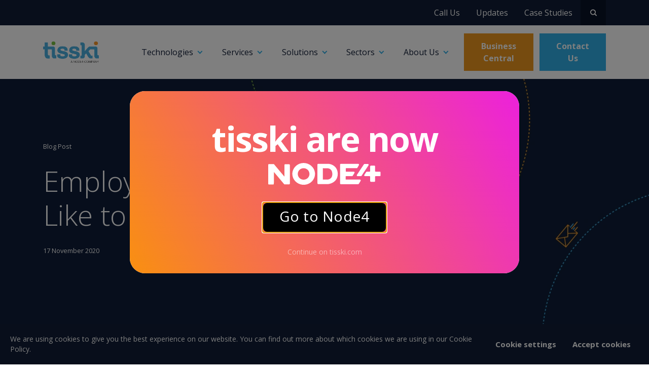

--- FILE ---
content_type: text/html; charset=UTF-8
request_url: https://tisski.com/updates/employee-qa-working-for-tisski/
body_size: 12949
content:
<!doctype html> <html lang="en"> <head> <!-- Google Tag Manager --> <script>(function(w,d,s,l,i){w[l]=w[l]||[];w[l].push({'gtm.start': new Date().getTime(),event:'gtm.js'});var f=d.getElementsByTagName(s)[0], j=d.createElement(s),dl=l!='dataLayer'?'&l='+l:'';j.async=true;j.src= 'https://www.googletagmanager.com/gtm.js?id='+i+dl;f.parentNode.insertBefore(j,f); })(window,document,'script','dataLayer','GTM-TF62N6Z');</script> <!-- End Google Tag Manager --> <meta charset="utf-8"> <meta name="viewport" content="width=device-width, initial-scale=1"> <base href="//tisski.com/"> <link rel="preconnect" href="//res.cloudinary.com" crossorigin> <link rel="preconnect" href="//www.google-analytics.com" crossorigin> <link rel="preconnect" href="//fonts.googleapis.com" crossorigin> <link rel="preconnect" href="//fonts.gstatic.com" crossorigin> <link rel="preconnect" href="//cdnjs.cloudflare.com" crossorigin> <link rel="preconnect" href="//secure.leadforensics.com" crossorigin> <link rel="preload" href="//fonts.googleapis.com/css2?family=Open+Sans:wght@300;400;700;900&display=swap" as="style"> <link rel="stylesheet" href="/assets/components/modxminify/cache/styles-1-1741098164.min.css" /> <link href="//fonts.googleapis.com/css2?family=Open+Sans:wght@300;400;700;900&display=swap" rel="stylesheet"> <title>What Is It Like to Work for Us? | Tisski</title> <meta name="description" content="Managing Consultant, Jess, has been with us for six years. She talks progression, remote work pre-pandemic and why she&rsquo;s so passionate about Tisski. Read more."> <link rel="canonical" href="https://tisski.com/updates/employee-qa-working-for-tisski/"> <!-- Facebook OpenGraph --> <meta property="og:type" content="article" /> <meta property="og:locale" content="en_gb" /> <meta property="og:url" content="https://tisski.com/updates/employee-qa-working-for-tisski/"/> <meta property="og:title" content="What Is It Like to Work for Us? | Tisski" /> <meta property="og:description" content="Managing Consultant, Jess, has been with us for six years. She talks progression, remote work pre-pandemic and why she&rsquo;s so passionate about Tisski. Read more." /> <meta property="og:image" content="https://res.cloudinary.com/tisski-ltd/image/upload/f_auto,q_98/cloudydesktop/tiskki/assets/uploads/images/placeholder/Post_Hero_Icons.jpg" /> <meta property="og:site_name" content="Tisski"/> <meta property="og:see_also" content="https://www.linkedin.com/company/tisski/" /> <meta property="og:see_also" content="https://twitter.com/tisskiltd" /> <meta property="og:see_also" content="https://www.youtube.com/channel/UC1eokorHqQjAaJHAOn9Zn2Q" /> <!-- Twitter Card --> <meta name="twitter:card" content="summary_large_image" /> <meta name="twitter:site" content="@tisskiltd" /> <meta name="twitter:creator" content="@tisskiltd" /> <meta name="twitter:title" content="What Is It Like to Work for Us? | Tisski" /> <meta name="twitter:description" content="Managing Consultant, Jess, has been with us for six years. She talks progression, remote work pre-pandemic and why she&rsquo;s so passionate about Tisski. Read more." /> <meta name="twitter:image" content="https://res.cloudinary.com/tisski-ltd/image/upload/f_auto,q_98/cloudydesktop/tiskki/assets/uploads/images/placeholder/Post_Hero_Icons.jpg" /> <!-- Identity --> <!-- Website --> <script type="application/ld+json"> { "@context": "http://schema.org", "@type": "WebSite", "name": "Tisski", "description": "Microsoft Dynamics CRM and ERP Experts ", "url": "https://tisski.com/", "image": "https://tisski.com/assets/template/img/elements/logo.png", "sameAs": ["https://www.linkedin.com/company/tisski/","https://twitter.com/tisskiltd","https://www.youtube.com/channel/UC1eokorHqQjAaJHAOn9Zn2Q"], "copyrightHolder": { "@type": "Organization", "name": "Tisski", "alternateName": "Tisski", "description": "Microsoft Dynamics CRM and ERP Experts ", "url": "https://tisski.com/", "sameAs": ["https://www.linkedin.com/company/tisski/","https://twitter.com/tisskiltd","https://www.youtube.com/channel/UC1eokorHqQjAaJHAOn9Zn2Q"], "image": { "@type": "ImageObject", "url": "https://tisski.com/assets/template/img/elements/logo.png" }, "telephone": "+44 (0)247 7712050", "email": "info@tisski.com", "address": { "@type": "PostalAddress", "streetAddress": "Chamberlain House, Avenue J, Stoneleigh Park", "addressLocality": "Kenilworth", "postalCode": "CV8 2LG" }, "logo": { "@type": "ImageObject", "url": "https://tisski.com/assets/template/img/elements/logo.png" }, "location": { "@type": "Place", "name": "Tisski", "alternateName": "Tisski", "description": "Microsoft Dynamics CRM and ERP Experts ", "telephone": "+44 (0)247 7712050", "image": { "@type": "ImageObject", "url": "https://tisski.com/assets/template/img/elements/logo.png" }, "logo": { "@type": "ImageObject", "url": "https://tisski.com/assets/template/img/elements/logo.png" }, "url": "https://tisski.com/", "sameAs": ["https://www.linkedin.com/company/tisski/","https://twitter.com/tisskiltd","https://www.youtube.com/channel/UC1eokorHqQjAaJHAOn9Zn2Q"], "geo": { "@type": "GeoCoordinates", "latitude": "52.340795", "longitude": "-1.5316095" }, "address": { "@type": "PostalAddress", "streetAddress": "Chamberlain House, Avenue J, Stoneleigh Park", "addressLocality": "Kenilworth", "postalCode": "CV8 2LG" } } } } </script> <link rel="shortcut icon" type="image/x-icon" href="/assets/template/img/elements/fav.gif"> <meta name="theme-color" content="#31b0e7"> <script src="https://www.youtube.com/iframe_api" ></script> <script type="text/javascript"> _linkedin_partner_id = "2090412"; window._linkedin_data_partner_ids = window._linkedin_data_partner_ids || []; window._linkedin_data_partner_ids.push(_linkedin_partner_id); </script><script type="text/javascript"> (function(){var s = document.getElementsByTagName("script")[0]; var b = document.createElement("script"); b.type = "text/javascript";b.async = true; b.src = "https://snap.licdn.com/li.lms-analytics/insight.min.js"; s.parentNode.insertBefore(b, s);})(); </script> <noscript> <img height="1" width="1" style="display:none;" alt="" src="https://px.ads.linkedin.com/collect/?pid=2090412&fmt=gif" /> </noscript> <script> (function (o, u, t, b, a, s, e) { window[b] = window[b] || {}; (e = e || [])['key'] = o; a = []; u.location.search.replace('?', '').split('&').forEach(function (q) { if (q.startsWith(b) || q.startsWith('_obid=')) e[q.split('=')[0]] = q.split('=')[1]; }); e['_obid'] = e['_obid'] || (u.cookie.match('(^|;)\s*__outbasep\s*=\s*([^;]+)') || []).pop() || 0; for (k in e) { if (e.hasOwnProperty(k)) a.push(encodeURIComponent(k) + '=' + encodeURIComponent(e[k])); } s = u.createElement('script'); s.src = t + '?' + a.join('&'); u.head.appendChild(s); })('c4e4e4e3-cafe-4d3b-acff-0a3f866521bc', document, 'https://plugin.sopro.io/hq.js', 'outbase') </script> <div id="d3TAIc4JLnoDPEDU-U3epQh6UOqCAXbItOCS1CGTedN4"></div><script src="https://mktdplp102cdn.azureedge.net/public/latest/js/ws-tracking.js?v=1.78.2008.0"></script><div class="d365-mkt-config" style="display:none" data-website-id="3TAIc4JLnoDPEDU-U3epQh6UOqCAXbItOCS1CGTedN4" data-hostname="2fbfa7986b3a405498752d3193020a24.svc.dynamics.com"></div> <!-- Global site tag (gtag.js) - Google Analytics --> <script async src="https://www.googletagmanager.com/gtag/js?id=UA-229151014-1"></script> <script> window.dataLayer = window.dataLayer || []; function gtag(){dataLayer.push(arguments);} gtag('js', new Date()); gtag('config', 'UA-229151014-1'); </script> </head> <body > <!-- Google Tag Manager (noscript) --> <noscript><iframe src="https://www.googletagmanager.com/ns.html?id=GTM-TF62N6Z" height="0" width="0" style="display:none;visibility:hidden"></iframe></noscript> <!-- End Google Tag Manager (noscript) --> <div id="wrapper"> <div id="topbar" class="d-none d-lg-flex "> <div class="container overflow-hidden position-relative"> <ul class="nav justify-content-end align-items-center"> <li class="nav-item"> <a class="nav-link" href="tel:+442477712050" target="_blank">Call Us</a> </li> <li class="nav-item"> <a class="nav-link" href="updates/">Updates</a> </li> <li class="nav-item"> <a class="nav-link" href="case-studies/">Case Studies</a> </li> <li class="nav-item"> <a class="nav-link search-btn" href="#"> <svg fill="#fff" xmlns="http://www.w3.org/2000/svg" width="20" height="20" viewBox="0 0 20 20" aria-label="Open search"><path d="M12.548 4.51a5.685 5.685 0 0 1 0 8.041 5.683 5.683 0 0 1-8.04 0 5.688 5.688 0 0 1 0-8.042 5.68 5.68 0 0 1 8.04 0zm7.035 15.064a1.421 1.421 0 0 0 0-2.011l-4.122-4.118c2.37-3.327 2.084-7.964-.902-10.948a8.53 8.53 0 0 0-12.06 0 8.517 8.517 0 0 0 0 12.053c2.985 2.984 7.622 3.27 10.953.904l4.121 4.12a1.422 1.422 0 0 0 2.01 0z"></path></svg> </a> <a class="nav-link close-btn" href="#"> <svg height="21" viewBox="0 0 21 21" width="21" xmlns="http://www.w3.org/2000/svg" aria-label="Close search"><g fill="none" fill-rule="evenodd" stroke="#fff" stroke-linecap="round" stroke-linejoin="round" transform="translate(5 5)"><path d="m.5 10.5 10-10"/><path d="m10.5 10.5-10-10z"/></g></svg> </a> </li> </ul> <div class="global-search"> <div class="container"> <div class="row"> <div class="col"> <form class="global-search__form" name="global-search__form" action="search/" method="get"> <div class="search-container"> <label for="search" class="sr-only">Search</label> <input type="search" class="form-control search-form" name="search" id="search" value="" placeholder="Search"/> <input type="hidden" name="id" value="84" /> </div> </form> </div> </div> </div> </div> </div> </div> <header id="header" class="py-lg-2"> <nav class="navbar navbar-expand-xl navbar-light bg-white"> <div class="container"> <a class="navbar-brand" href="/"><img src="/site/images/logos/Tisski-Node4 Group-CMYK CP.png" class="logo" alt="Tiskki logo"></a> <div class="position-relative"> <button class="navbar-toggler position-absolute search-toggler" type="button" data-toggle="collapse" data-target="#navbarSearch" aria-controls="navbarSearch" aria-expanded="false" aria-label="Toggle search"> <svg fill="#101d36" xmlns="http://www.w3.org/2000/svg" width="25" height="25" viewBox="0 0 20 20" aria-label="Open search"> <path d="M12.548 4.51a5.685 5.685 0 0 1 0 8.041 5.683 5.683 0 0 1-8.04 0 5.688 5.688 0 0 1 0-8.042 5.68 5.68 0 0 1 8.04 0zm7.035 15.064a1.421 1.421 0 0 0 0-2.011l-4.122-4.118c2.37-3.327 2.084-7.964-.902-10.948a8.53 8.53 0 0 0-12.06 0 8.517 8.517 0 0 0 0 12.053c2.985 2.984 7.622 3.27 10.953.904l4.121 4.12a1.422 1.422 0 0 0 2.01 0z"></path> </svg> </button> <button class="navbar-toggler mobile-menu position-relative" type="button" data-toggle="collapse" data-target="#navbarSupportedContent" aria-controls="navbarSupportedContent" aria-expanded="false" aria-label="Toggle navigation"> <span class="navbar-toggler-icon"></span> </button> </div> <div class="collapse navbar-collapse" id="navbarSupportedContent"> <ul class="navbar-nav mt-5 mt-xl-0 ml-xl-5 mr-auto"> <li class="nav-item dropdown"> <span class="nav-link dropdown-toggle context-menu" id="technologiesDropdown" data-toggle="dropdown" aria-haspopup="true" aria-expanded="false"> Technologies </span> <div class="dropdown-menu" aria-labelledby="technologiesDropdownDropdown"> <div class="drop-menu__card p-xl-60"> <div class="row no-gutters"> <div class="col-12 col-xl-3"> <div class="section-title"><a href="dynamics-365/" class="arrow-link ">Microsoft Dynamics 365 Customer Engagement</a></div> <ul class="nav flex-column mt-xl-4"> <li class="nav-item"> <a class="nav-link" href="dynamics-365/sales/">Sales</a> </li> <li class="nav-item"> <a class="nav-link" href="dynamics-365/customer-service/">Customer Service</a> </li> <li class="nav-item"> <a class="nav-link" href="dynamics-365/field-service/">Field Service</a> </li> <li class="nav-item"> <a class="nav-link" href="dynamics-365/marketing/">Marketing</a> </li> <li class="nav-item"> <a class="nav-link" href="dynamics-365/customer-insights/">Customer Insights</a> </li> </ul> </div> <div class="col-12 col-xl-3 pl-xl-5 pt-4 pt-xl-0"> <div class="section-title"><a href="dynamics-365-erp/" class="arrow-link">Microsoft Dynamics 365 ERP</a></div> <ul class="nav flex-column mt-xl-4"> <li class="nav-item"> <a class="nav-link" href="dynamics-365-erp/business-central/">Business Central</a> </li> <li class="nav-item"> <a class="nav-link" href="dynamics-365-erp/finance/">Finance</a> </li> <li class="nav-item"> <a class="nav-link" href="dynamics-365-erp/human-resources/">Human Resources</a> </li> <li class="nav-item"> <a class="nav-link" href="dynamics-365-erp/supply-chain-management/">Supply Chain Management</a> </li> <li class="nav-item"> <a class="nav-link" href="dynamics-365-erp/commerce/">Commerce</a> </li> <li class="nav-item"> <a class="nav-link" href="dynamics-365-erp/project-operations/">Project Operations</a> </li> </ul> </div> <div class="col-12 col-xl-3 pl-xl-5 ml-xl-4 pt-4 pt-xl-0"> <div class="section-title"><a href="power-platform/" class="arrow-link">Microsoft Power Platform</a></div> <ul class="nav flex-column mt-xl-4"> <li class="nav-item"> <a class="nav-link" href="power-platform/power-automate/">Power Automate</a> </li> <li class="nav-item"> <a class="nav-link" href="power-platform/power-bi/">Power BI</a> </li> <li class="nav-item"> <a class="nav-link" href="power-platform/power-apps/">Power Apps</a> </li> <li class="nav-item"> <a class="nav-link" href="power-platform/power-virtual-agents/">Power Virtual Agents</a> </li> </ul> </div> <div class="col-12 col-xl-2 pl-xl-4 pt-4 pt-xl-0"> <div class="section-title"><a href="azure/" class="arrow-link">Microsoft Azure</a></div> </div> </div> </div> <!-- /.container --> </div> </li> <li class="nav-item dropdown" id="services-dd"> <a class="nav-link dropdown-toggle context-menu" href="services/" id="serviceDropdown" role="button" data-toggle="dropdown" aria-haspopup="true" aria-expanded="false"> Services </a> <div class="dropdown-menu" aria-labelledby="servicesDropdown"> <div class="drop-menu__card p-xl-4 "> <div class="row no-gutters"> <div class="col-xl-4 d-flex align-items-stretch"> <div class="bg-secondary rounded p-5 d-none d-xl-block"> <img src="https://res.cloudinary.com/tayburn-ltd/image/upload/f_auto,q_98/tiskki/assets/template/img/services.svg" loading="lazy" class="img-fluid mb-4" alt=""> <h3>Services</h3> <p class="my-4">Our range of services ensure that you maximise on your investment in Microsoft tech as we support your full end-to-end journey.</p> <a href="services/" class="arrow-link mb-3">Services Overview</a> </div> </div> <div class="col-xl-8 pt-xl-4 px-xl-60"> <div class="row pt-xl-2 mt-xl-1"> <div class="col-xl-6 my-2 my-xl-0 d-xl-none"> <a href="services/" class="arrow-link">Services Overview</a> </div> <div class="col-xl-6 my-2 my-xl-0"> <a href="services/business-transformation-change/" class="arrow-link transform-xs">Business Transformation & Change</a> <p class="mt-4 mb-5 d-none d-xl-block">Receive guidance from our expert team as they work to support your organisation through a period of significant change.</p> </div> <div class="col-xl-6 my-2 my-xl-0"> <a href="services/cloud-migration/" class="arrow-link transform-xs">Cloud Migration</a> <p class="mt-4 mb-5 d-none d-xl-block">Replace on-premise software with a safer, more secure online environment, bringing your organisation into the modern world.</p> </div> </div> <div class="row"> <div class="col-xl-6 my-2 my-xl-0"> <a href="services/centre-of-enablement/" class="arrow-link transform-xs">Centre of Enablement</a> <p class="mt-4 mb-5 d-none d-xl-block">Participate in tailored workshops to ensure that your organisation and employees can make the most of your implementation after go-live.</p> </div> <div class="col-xl-6 my-2 my-xl-0"> <a href="services/support/" class="arrow-link transform-xs">Support</a> <p class="mt-4 mb-5 d-none d-xl-block">Partner with Tisski to benefit from valuable, ongoing support from our friendly team as and when you need it.</p> </div> </div> <div class="row"> <div class="col-xl-6 my-2 my-xl-0"> <a href="services/project-delivery/" class="arrow-link py-3 py-xl-0 transform-xs">Project Delivery</a> <p class="mt-4 mb-5 d-none d-xl-block">Ensure your new platform is delivered on time and to budget, integrating seamlessly with existing systems and helping you hit the ground running.</p> </div> </div> </div> </div> </div> <!-- /.container --> </div> </li> <li class="nav-item dropdown"> <span class="nav-link dropdown-toggle context-menu" id="solutionsDropdown" data-toggle="dropdown" aria-haspopup="true" aria-expanded="false"> Solutions </span> <div class="dropdown-menu" aria-labelledby="solutionsDropdown"> <div class="drop-menu__card p-xl-60"> <div class="row"> <div class="col-xl-4 my-2 my-xl-0"> <a href="victimassist/" class="arrow-link transform-xs"><em>VictimAssist</em></a> <p class="mt-4 mb-5 d-none d-xl-block">Enabling nationwide police forces to deliver the highest levels of support. </p> </div> <div class="col-xl-4 my-2 my-xl-0"> <a href="power-apps-for-policing/" class="arrow-link transform-xs">Power Apps for Policing</a> <p class="mt-4 mb-5 d-none d-xl-block">Helping forces stay focused by simplifying processes.</p> </div> <div class="col-xl-4 my-2 my-xl-0"> <a href="applications/" class="arrow-link transform-xs">Applications</a> <p class="mt-4 mb-5 d-none d-xl-block">Browse our range of applications available on Microsoft AppSource.</p> </div> </div> <div class="row"> <div class="col-xl-4 my-2 my-xl-0"> <a href="flowcase/" class="arrow-link transform-xs"><em>FlowCase</em> Case Management</a> <p class="mt-4 mb-5 d-none d-xl-block">Empowering the public sector to deliver smooth online experiences.</p> </div> <div class="col-xl-4 my-2 my-xl-0"> <a href="connect/" class="arrow-link transform-xs"><em>Connect</em> Membership Accelerator</a> <p class="mt-4 mb-5 d-none d-xl-block">Providing a single solution for membership management.</p> </div> </div> <div class="row"> <div class="col-xl-4 my-2 my-xl-0"> <a href="compliance/" class="arrow-link transform-xs"><em>Compliance</em> Citizen Enquiries</a> <p class="mt-4 mb-5 d-none d-xl-block">Simplifying FOI and GDPR-related processes to ensure compliance.</p> </div> <div class="col-xl-4 my-2 my-xl-0"> <a href="charity-accounts/" class="arrow-link transform-xs"><em>Charity Accounts</em></a> <p class="mt-4 mb-5 d-none d-xl-block">Helping not-for-profits keep control of their finances.</p> </div> </div> <div class="row"> <div class="col-xl-4 my-2 my-xl-0"> <a href="nurture/" class="arrow-link transform-xs"><em>Nurture</em> Relationship Management</a> <p class="mt-4 mb-5 d-none d-xl-block">Facilitating the provision of quality support for small businesses.</p> </div> <div class="col-xl-4 my-2 my-xl-0"> <a href="refer/" class="arrow-link transform-xs"><em>Refer</em> Patient Referrals</a> <p class="mt-4 mb-5 d-none d-xl-block">Streamlining private and overseas referrals for healthcare organisations.</p> </div> </div> </div> </div> </li> <li class="nav-item dropdown"> <span class="nav-link dropdown-toggle context-menu" id="sectorsDropdown" data-toggle="dropdown" aria-haspopup="true" aria-expanded="false"> Sectors </span> <div class="dropdown-menu" aria-labelledby="sectorsDropdown"> <div class="drop-menu__card p-xl-50 p-xl-60 "> <div class="row"> <div class="col-12 col-xl-3"> <div class="section-title"><a href="public-sector/" class="arrow-link ">Public Sector</a></div> <ul class="nav flex-column mt-xl-4"> <li class="nav-item"> <a class="nav-link" href="public-sector/policing/">Policing</a> </li> <li class="nav-item"> <a class="nav-link" href="public-sector/central-government/">Central Government</a> </li> <li class="nav-item"> <a class="nav-link" href="public-sector/local-government/">Local Government</a> </li> <li class="nav-item"> <a class="nav-link" href="public-sector/housing/">Housing</a> </li> <li class="nav-item"> <a class="nav-link" href="public-sector/defence/">Defence</a> </li> <li class="nav-item"> <a class="nav-link" href="public-sector/healthcare/">Healthcare</a> </li> <li class="nav-item"> <a class="nav-link" href="public-sector/transport/">Transport</a> </li> </ul> </div> <div class="col-12 col-xl-3 pt-4 pt-xl-0"> <div class="section-title"><a href="private-sector/" class="arrow-link">Private Sector</a></div> <ul class="nav flex-column mt-xl-4"> <li class="nav-item"> <a class="nav-link" href="private-sector/finance/">Finance</a> </li> <li class="nav-item"> <a class="nav-link" href="private-sector/commercial/">Commercial</a> </li> <li class="nav-item"> <a class="nav-link" href="private-sector/membership-orgs/">Membership Organisations</a> </li> <li class="nav-item"> <a class="nav-link" href="private-sector/property-management/">Property Management</a> </li> </ul> </div> <div class="col-12 col-xl-3 pt-4 pt-xl-0"> <div class="section-title"><a href="not-for-profit/" class="arrow-link">Not-for-Profit</a></div> <ul class="nav flex-column mt-xl-4"> </ul> </div> </div> </div> <!-- /.container --> </div> </li> </ul> <ul class="navbar-nav mb-5 mb-xl-0 align-items-xl-center"> <li class="nav-item dropdown"> <a class="nav-link dropdown-toggle context-menu" href="about-us/" id="aboutDropdown" role="button" data-toggle="dropdown" aria-haspopup="true" aria-expanded="false"> About Us </a> <div class="dropdown-menu" aria-labelledby="aboutDropdown"> <div class="drop-menu__card p-xl-4"> <div class="row no-gutters"> <div class="col-xl-4 d-flex align-items-stretch"> <div class="bg-secondary rounded p-5 d-none d-xl-block"> <img src="https://res.cloudinary.com/tisski-ltd/image/upload/f_auto,q_98/cloudydesktop/tiskki/assets/uploads/images/Icons/About-us.svg" loading="lazy" class="img-fluid mb-4" alt="About us icon"> <h3>About Us</h3> <p class="my-4">We’re a Microsoft Solutions Partner with a whole lot to offer. Discover everything there is to know about us.</p> <a href="about-us/" class="arrow-link mb-3">Who are Tisski?</a> </div> </div> <div class="col-xl-8 pt-xl-4 px-xl-60"> <div class="row pt-xl-2 mt-xl-1"> <div class="col-xl-6 my-2 my-xl-0"> <a href="about-us/our-people/" class="arrow-link transform-xs">Our People</a> <p class="mt-4 mb-5 d-none d-xl-block">Discover what makes our team members stand out from the crowd.</p> </div> <div class="col-xl-6 my-2 my-xl-0"> <a href="about-us/our-approach/" class="arrow-link transform-xs">Our Approach</a> <p class="mt-4 mb-5 d-none d-xl-block">Find out how we work to provide organisations with solutions to fit their needs.</p> </div> </div> <div class="row"> <div class="col-xl-6 my-2 my-xl-0"> <a href="about-us/work-for-tisski/" class="arrow-link transform-xs">Work for Tisski</a> <p class="mt-4 mb-5 d-none d-xl-block">Gain an insight into life as a Tisski employee and browse our current vacancies.</p> </div> <div class="col-xl-6 my-2 my-xl-0"> <a href="about-us/corporate-social-responsibility/" class="arrow-link transform-xs">Social Responsibility</a> <p class="mt-4 mb-5 d-none d-xl-block">Learn more about the ways we are committed to promoting a caring and responsible work environment.</p> </div> </div> </div> </div> </div> </div> </li> <li class="nav-item d-xl-none"> <a class="nav-link" href="updates/">Updates</a> </li> <li class="nav-item d-xl-none"> <a class="nav-link" href="case-studies/">Case Studies</a> </li> <li class="nav-item pr-xl-0 mr-xl-0"> <a class="btn btn-orange my-5 my-xl-0" href="https://businesscentral.tisski.com/">Business Central</a> </li> <li class="nav-item pr-xl-0 mr-xl-0"> <a class="btn btn-blue my-5 my-xl-0" href="contact/" role="button">Contact Us</a> </li> </ul> </div> </div> </nav> </header> <div class="collapse bg-info" id="navbarSearch"> <div class="container"> <div class="row justify-content-center py-3 no-gutters"> <div class="col-lg-7"> <form class="sisea-search-form" action="search/" method="get"> <div class="input-group"> <label class="sr-only" for="smlmobileSearch">Search</label> <input type="search" class="form-control" placeholder="Search" name="search" id="smlmobileSearch" value="" /> <input type="hidden" name="id" value="84" /> <div class="input-group-button"> <button class="secondary-search-btn mobile-search"><svg fill="#fff" xmlns="http://www.w3.org/2000/svg" width="20" height="20" viewBox="0 0 20 20"><path d="M12.548 4.51a5.685 5.685 0 0 1 0 8.041 5.683 5.683 0 0 1-8.04 0 5.688 5.688 0 0 1 0-8.042 5.68 5.68 0 0 1 8.04 0zm7.035 15.064a1.421 1.421 0 0 0 0-2.011l-4.122-4.118c2.37-3.327 2.084-7.964-.902-10.948a8.53 8.53 0 0 0-12.06 0 8.517 8.517 0 0 0 0 12.053c2.985 2.984 7.622 3.27 10.953.904l4.121 4.12a1.422 1.422 0 0 0 2.01 0z"></path></svg></button> </div> </div> </form> </div> </div> </div> </div> <section id="hero-standard" class="mb-5 mb-md-100" style="background-image:url('https://res.cloudinary.com/tisski-ltd/image/upload/f_auto,q_98/w_1600/cloudydesktop/tiskki/assets/uploads/images/placeholder/Post_Hero_Icons.jpg');background-size:cover;background-position:right;"> <div class="container text-white h-100"> <div class="row h-100"> <div class="col-12 py-60 py-md-120"> <div class="row"> <div class="col-12"> <small class="content-type">Blog Post</small> </div> </div> <div class="row"> <div class="col-12 col-md-8"> <h1 class="display-1 my-4 text-white">Employee Q&A: What Is It Like to Work for Tisski?</h1> <time class="small" datetime="2020-11-17 11:30:00">17 November 2020</time> </div> </div> </div> </div> </section> <section class=" "> <div class="container"> <div class="row pb-4 justify-content-center"> <div class="col-11 col-sm-12 col-md-10 col-lg-9 col-xl-7"> <p>Managing Senior Dynamics 365 and Power Platform Consultant, Jess Salmon, joined the Tisski team as a support desk representative back in July 2014. With six years working for the organisation under her belt, we caught up with Jess to find out why she loves working for Tisski and where it all began.<br><br><br></p><h2>Tell us a little bit about how you got into the tech industry.</h2><p>I got into technology at school. My IT teacher was always my most supportive mentor and he and my business teacher got in touch with a local IT services provider regarding me taking on an apprenticeship there in sales - which was never my true calling - but working there helped me discover a love and passion for IT, especially Dynamics.<br><br><br></p><h2>How did you hear about Tisski and what attracted you to them as an employer?</h2><p>I’ve known about Tisski since it was founded in 2011 because I met Anna (the CEO) at the company where I did my apprenticeship. When I finished my apprenticeship, I started working as a Sales Administrator and began to teach myself Dynamics and Anna provided time from one of Tisski’s consultants to mentor me through passing the Microsoft exams so I could learn and grow.</p><p>When I decided to take on a career in Dynamics, I asked Anna for advice on how to get started on this new career path. She worked with my employer to support me in moving across to Tisski and I started work on the support desk. Anna has always supported me on my journey and while she allowed me to develop organically, she somehow always stepped in and provided the best opportunities when they were a good fit.</p><p>Working for Tisski was always my ‘end goal’ when learning Dynamics, so it’s incredible to have already worked here for several years.<br><br><br></p><h2>How have you progressed since joining Tisski in 2014?</h2><p>Joining as a representative on the support desk was a great way to start at Tisski because it allowed me time to get up to speed with the customer base and get used to the different kinds of systems we work with and what implementations clients were getting. Working on the desk gave me a fantastic platform to start my career as a consultant. Having started as a trainee, I went from a junior position to being one of the most senior consultants within our CRM team, working with some of our largest customers.</p><p>I haven’t just developed technically - I also line manage a large proportion of the Dynamics team. Management is something I hadn’t even thought possible by this point in my career. Tisski has allowed me to grow beyond my expectations. Anna and the team are always open to discussing when something doesn’t feel right and excellent at presenting opportunities that suit people’s goals.<br><br><br></p><h2>Tisski was encouraging remote working long before it became the norm. How does it work, and what impact does it have on you as an employee?</h2><p>Remote working can be challenging at times, as I’m sure many people will know nowadays. Tisski does have an office in Coventry which, before the pandemic, provided space to work collaboratively, and people from different departments would work there regularly. When allowed to reopen, the office will be a great asset once again in linking together the wider Tisski team.</p><p>As an organisation we are making the most of the technology available to us to keep us connected, especially Microsoft Teams. The Dynamics team have introduced regular team catch-ups so we can check in with each other; we have a company-wide call on a Monday, where we hear from Anna and the board; and we have lunchtime sessions delivered by different members of the team, so there’s lots going on.</p><p>Remote working does provide that extra level of flexibility. It allows you to have a better work-life balance and save on travel time. You get more hours in the day to make the most of, so there are lots of positives and I believe Tisski does remote working exceptionally effectively. It suits the nature of our work.<br><br><br></p><h2>You’ve been at Tisski for over six years now – what makes it such a great place to work?</h2><p>My number one reason for loving working here hasn’t changed since the day I joined, and I don’t think it ever will - it’s the people. I’ve had the opportunity to work with some of the most skilled individuals and form friendships with some of the nicest people I’ve ever met. </p><p>It’s so comforting to know that if I ever need help with something or just having a bad day that there is always someone who I could call on to help or just for a chat. Support from peers has shone through more than ever through Covid-19, where remote working is more of a constant. It’s easier to become isolated, but I can honestly say I’ve been surrounded by supportive and caring friends. </p><p>The team at Tisski has such a willingness to work together and help each other out, and I feel incredibly fortunate to be a part of this team.<br><br><br></p><h2>Finally, what makes you get up in the morning and keep doing what you do?</h2><p>There are a few things. The technology industry is ever evolving so you never know everything there is to know - you can always grow and learn and build on your skills, and the possibilities of what can be achieved are endless. Also, it’s knowing that the people you’re going to be working with will put in as much effort and hard work as you will, knowing that you’re going to enjoy working with them, and learn from them. At Tisski, we all have different strengths, and every time I work with a colleague, I learn something new. Lastly, I am slowly starting to realise how proud I am of all I have achieved so far in my career journey and I’m excited to see what more there is to come.</p> </div> </div> </div> </section> <section class="py-60 py-md-100"> <div class="container"> <div class="row justify-content-center"> <div class="col-11 col-sm-12 col-md-10 col-lg-9 col-xl-7 social"> <ul class="ml-0 mb-0 pb-4 list-inline"> <li class="list-inline-item">Share:</li> <li class="list-inline-item"><a href="https://www.facebook.com/sharer/sharer.php?u=https://tisski.com/updates/employee-qa-working-for-tisski/" target="_blank" class="ml-2 social-links__item facebook-share text-center" aria-label="Share on Facebook" title="Share on Facebook" rel="noopener"><svg xmlns="http://www.w3.org/2000/svg" width="30" height="30" viewBox="0 0 30 30"><g><g><path fill="#101d36" d="M27.9.5H2.1A1.6 1.6 0 0 0 .5 2.1v25.8a1.6 1.6 0 0 0 1.6 1.6H16V18.285h-3.775v-4.39H16v-3.23c0-3.745 2.29-5.785 5.63-5.785 1.126-.002 2.25.054 3.37.17v3.915h-2.3c-1.82 0-2.175.86-2.175 2.13v2.795h4.35l-.565 4.39H20.5V29.5h7.4a1.6 1.6 0 0 0 1.6-1.6V2.1A1.6 1.6 0 0 0 27.9.5z"/></g></g></svg></a></li> <li class="list-inline-item"><a href="https://twitter.com/intent/tweet?&text='Employee Q&amp;A: What Is It Like to Work for Tisski?'&url=https://tisski.com/updates/employee-qa-working-for-tisski/" target="_blank" class=" ml-2 social-links__item twitter-share text-center" aria-label="Share on Twitter" title="Share on Twitter" rel="noopener"><svg xmlns="http://www.w3.org/2000/svg" width="31" height="26" viewBox="0 0 31 26"><g><g><path fill="#101d36" d="M9.238 25.717c11.698 0 18.099-9.7 18.099-18.099 0-.273 0-.546-.013-.819A12.96 12.96 0 0 0 30.5 3.5c-1.141.51-2.37.844-3.66 1.005A6.4 6.4 0 0 0 29.645.981 12.653 12.653 0 0 1 25.6 2.52 6.35 6.35 0 0 0 20.96.51a6.369 6.369 0 0 0-6.363 6.364c0 .496.062.98.161 1.451-5.284-.26-9.973-2.803-13.112-6.649a6.362 6.362 0 0 0-.856 3.2 6.378 6.378 0 0 0 2.828 5.297A6.434 6.434 0 0 1 .741 9.38v.086a6.374 6.374 0 0 0 5.098 6.24 6.202 6.202 0 0 1-1.675.223c-.41 0-.806-.037-1.19-.111a6.36 6.36 0 0 0 5.941 4.416 12.758 12.758 0 0 1-7.902 2.729c-.508 0-1.017-.025-1.513-.087a18.094 18.094 0 0 0 9.738 2.84"/></g></g></svg></a></li> <li class="list-inline-item"><a href="https://www.linkedin.com/shareArticle?mini=true&url=https://tisski.com/updates/employee-qa-working-for-tisski/&title=Employee Q&amp;A: What Is It Like to Work for Tisski?&summary=Managing Consultant, Jess, has been with us for six years. She talks progression, remote work pre-pandemic and why she’s so passionate about Tisski. Read more.&source=https://tisski.com/updates/employee-qa-working-for-tisski/" target="_blank" class="ml-2 social-links__item linkedin-share text-center" aria-label="Share on LinkedIn" title="Share on LinkedIn" rel="noopener"><svg xmlns="http://www.w3.org/2000/svg" width="30" height="30" viewBox="0 0 30 30"><g><g><path fill="#101d36" d="M27.354.5c1.183 0 2.146.936 2.146 2.091v24.816c0 1.155-.964 2.093-2.146 2.093H2.638C1.458 29.5.5 28.562.5 27.407V2.591C.5 1.436 1.459.5 2.638.5zM4.795 25.211h4.297v-13.84H4.795zM9.444 6.986a2.496 2.496 0 1 0-4.992.004 2.496 2.496 0 0 0 4.992-.004zm15.769 10.635c0-3.728-.804-6.592-5.161-6.592-2.093 0-3.495 1.147-4.07 2.234h-.06v-1.891h-4.121v13.84h4.297v-6.846c0-1.805.342-3.555 2.578-3.555 2.207 0 2.236 2.064 2.236 3.669v6.731h4.3z"/></g></g></svg></a></li> </ul> </div> </div> </div> <div class="container"> <div class="row justify-content-center py-4 mt-2"> <div class="col-11 col-sm-12 col-md-10 col-lg-9 col-xl-7"> <ul class="ml-0 list-inline"> <li class="list-inline-item"><a href="updates/?tag[]=employee-stories" class="btn btn-outline-info mb-3">Employee stories</a></li><li class="list-inline-item"><a href="updates/?tag[]=tisski-updates" class="btn btn-outline-info mb-3">Tisski updates</a></li> </ul> </div> </div> </div> </section> <section class="split bg-info"> <div class="row align-items-center no-gutters"> <div class="col-md-6 pt-5 px-3 p-md-5 p-xl-80 order-md-last"> <picture> <source media="(min-width: 992px)" srcset="https://res.cloudinary.com/tisski-ltd/image/upload/f_auto,q_98/cloudydesktop/tiskki/assets%2Fuploads%2Fimages%2FCTA%2FLayout-H.png"> <source media="(min-width: 768px)" srcset="https://res.cloudinary.com/tisski-ltd/image/upload/f_auto,q_98/cloudydesktop/tiskki/assets%2Fuploads%2Fimages%2FCTA%2FLayout-H.png"> <source srcset="https://res.cloudinary.com/tisski-ltd/image/upload/f_auto,q_98/cloudydesktop/tiskki/assets%2Fuploads%2Fimages%2FCTA%2FLayout-H.png"> <img src="https://res.cloudinary.com/tisski-ltd/image/upload/f_auto,q_98/cloudydesktop/tiskki/assets%2Fuploads%2Fimages%2FCTA%2FLayout-H.png" loading="lazy" class="img-fluid img-fit" alt="Interested in working with us?"/> </picture> </div> <div class="col-md-6"> <div class="container"> <div class="row py-5 py-md-50 no-gutters justify-content-center"> <div class="col-md-10 col-lg-9 col-xl-7"> <p class="tagline">Contact Us</p> <h2 class="h1 mb-4 pb-md-3">Interested in working with us?</h2> <div class="mb-2 pb-1 mb-md-4 pb-md-3"><p>We’re always on the lookout for fresh talent! Express your interest on our contact form – who knows where it might lead?</p></div> <a href="contact/" class="btn btn-primary">Get in touch</a> </div> </div> </div> </div> </div> </section> <section class="pt-50 pb-100 pt-md-100"> <div class="container"> <div class="row"> <div class="col"> <h2 class="h4 pb-4">Related Updates</h2> </div> <div class="col text-right"> <a href="updates/" class="btn btn-outline-primary mb-4">View more</a> </div> </div> </div> <div class="container"> <div class="row"> <div class="col-md-6 col-lg-8 mb-4 d-lg-flex align-items-lg-stretch"> <div class="row no-gutters large-update"> <div class="col-lg-6 d-lg-flex align-items-lg-stretch" style="background-color: #e7e8ea;"> <img src="https://res.cloudinary.com/tisski-ltd/image/upload/f_auto,q_98/cloudydesktop/tiskki//assets/uploads/images/placeholder/Placeholder_Update_Post.png" loading="lazy" class="img-fluid" alt="Employee Q&amp;A: Life as a Developer"> </div> <div class="col-lg-6 "> <div class="bg-info h-100"> <div class="card-body"> <p class="tagline my-3 text-muted">Blog Post</p> <h4 class="card-title mb-4 text-white">Employee Q&A: Life as a Developer</h4> <a href="updates/employee-q-and-a-life-as-a-developer/" class="stretched-link"><span class="card-link arrow-link" style="color: #31b0e7;">Read more</span></a> </div> </div> </div> </div> </div> <div class="col-md-6 col-lg-4 mb-4"> <div class="card"> <img src="https://res.cloudinary.com/tisski-ltd/image/upload/f_auto,q_98/w_700,h_350,c_fill,g_center/cloudydesktop/tiskki//assets/uploads/images/placeholder/Placeholder_Update_Post.png" loading="lazy" class="card-img-top" alt="Employee Q&amp;A: The Ins and Outs of Talent Acquisition"> <div class="card-body"> <p class="tagline my-3 text-muted">Blog Post</p> <h4 class="card-title mb-4">Employee Q&A: The Ins and Outs of Talent Acquisition</h4> <a href="updates/employee-questions-answers-ins-outs-of-talent-acquisition/" class="stretched-link"><span class="card-link arrow-link">Read more</span></a> </div> </div> </div> </div> </div> </section> <!-- Footer --> <footer class="page-footer font-small unique-color-dark"> <div class="bg-secondary"> <div class="container"> <!-- Grid row--> <div class="row py-4 py-md-60 flex-column flex-md-row align-items-center justify-content-between"> <div><img src="https://res.cloudinary.com/tisski-ltd/image/upload/f_auto,q_98/cloudydesktop/tiskki/assets/uploads/images/footer/HMG.png" alt="HM Government G-cloud supplier" loading="lazy" class="py-3 py-lg-0" style="max-width:160px"/></div> <div><img src="https://res.cloudinary.com/tisski-ltd/image/upload/f_auto,q_98/cloudydesktop/tiskki/assets/uploads/images/footer/DigitalMarketPlace.png" alt="GOV.UK digital marketplace supplier" loading="lazy" class="py-3 py-lg-0" style="max-width:160px"/></div> <div><img src="https://res.cloudinary.com/tisski-ltd/image/upload/f_auto,q_98/cloudydesktop/tiskki/assets/uploads/images/footer/ISO_logo.png" alt="Information Security Management ISO 27001 certified logo" loading="lazy" class="py-3 py-lg-0" style="max-width:100px"/></div> <div><img src="https://res.cloudinary.com/tisski-ltd/image/upload/f_auto,q_98/cloudydesktop/tiskki/assets/uploads/images/footer/msp-logo-2022.png" alt="Microsoft partner logo" loading="lazy" class="py-3 py-lg-0" style="max-width:160px" /></div> <div><img src="https://res.cloudinary.com/tisski-ltd/image/upload/f_auto,q_98/cloudydesktop/tiskki/assets/uploads/images/footer/innercircle2023.png" alt="Inner Circle logo" loading="lazy" class="py-3 py-lg-0" style="max-width:135px"/></div> <div><img src="https://res.cloudinary.com/tisski-ltd/image/upload/f_auto,q_98/cloudydesktop/tiskki/assets/uploads/images/footer/armed-covenant-logo.png" alt="Armed Forces Covenant" loading="lazy" class="py-3 py-lg-0" style="max-height:100px"/></div> </div> <!-- Grid row--> </div> </div> <!-- Footer Links --> <div class="container text-center text-md-left pt-5 py-md-60 pb-4 "> <!-- Grid row --> <div class="row"> <!-- Grid column --> <div class="col-md-3 mx-auto mb-4"> <img src="/site/images/logos/Tisski-Node4 Group-CMYK CP.png" loading="lazy" class="logo" alt="Tiskki logo"> </div> <!-- Grid column --> <!-- Grid column --> <div class="col-md-2 mx-auto mb-4"> <!-- Links --> <h5 class="mb-3"><a href="about-us/" class="text-dark">About Us</a></h5> <ul class="list-unstyled"> <li><a href="about-us/our-people/" class="footer-link text-dark">Our People</a></li> <li><a href="about-us/our-approach/" class="footer-link text-dark">Our Approach</a></li> <li><a href="about-us/work-for-tisski/" class="footer-link text-dark">Work for Tisski</a></li> </ul> </div> <!-- Grid column --> <!-- Grid column --> <div class="col-md-2 mx-auto mb-4"> <!-- Links --> <h5 class="mb-3"><a href="contact/" class="text-dark">Contact Us</a></h5> <ul class="list-unstyled"> <li><a href="tel:+442477712050" class="footer-link text-dark" target="_blank" >Call Us</a></li> </ul> </div> <!-- Grid column --> <!-- Grid column --> <div class="col-md-3 mx-auto mb-4"> <!-- Links --> <h5 class="mb-3"><a href="updates/" class="text-dark">Updates</a></h5> <h5 class="mb-3"><a href="case-studies/" class="text-dark">Case Studies</a></h5> </div> <!-- Grid column --> <!-- Grid column --> <div class="col-md-2 mx-auto mb-md-0"> <ul class="list-unstyled social"> <li><a href="https://twitter.com/tisskiltd" target="_blank" class="text-dark footer-link font-weight-bold" rel="noopener"><span><svg xmlns="http://www.w3.org/2000/svg" width="31" height="26" viewBox="0 0 31 26"><g><g><path fill="#101d36" d="M9.238 25.717c11.698 0 18.099-9.7 18.099-18.099 0-.273 0-.546-.013-.819A12.96 12.96 0 0 0 30.5 3.5c-1.141.51-2.37.844-3.66 1.005A6.4 6.4 0 0 0 29.645.981 12.653 12.653 0 0 1 25.6 2.52 6.35 6.35 0 0 0 20.96.51a6.369 6.369 0 0 0-6.363 6.364c0 .496.062.98.161 1.451-5.284-.26-9.973-2.803-13.112-6.649a6.362 6.362 0 0 0-.856 3.2 6.378 6.378 0 0 0 2.828 5.297A6.434 6.434 0 0 1 .741 9.38v.086a6.374 6.374 0 0 0 5.098 6.24 6.202 6.202 0 0 1-1.675.223c-.41 0-.806-.037-1.19-.111a6.36 6.36 0 0 0 5.941 4.416 12.758 12.758 0 0 1-7.902 2.729c-.508 0-1.017-.025-1.513-.087a18.094 18.094 0 0 0 9.738 2.84"/></g></g></svg></span>Twitter</a></li> <li><a href="https://www.linkedin.com/company/tisski/" target="_blank" class="text-dark footer-link font-weight-bold" rel="noopener"><span><svg xmlns="http://www.w3.org/2000/svg" width="30" height="30" viewBox="0 0 30 30"><g><g><path fill="#101d36" d="M27.354.5c1.183 0 2.146.936 2.146 2.091v24.816c0 1.155-.964 2.093-2.146 2.093H2.638C1.458 29.5.5 28.562.5 27.407V2.591C.5 1.436 1.459.5 2.638.5zM4.795 25.211h4.297v-13.84H4.795zM9.444 6.986a2.496 2.496 0 1 0-4.992.004 2.496 2.496 0 0 0 4.992-.004zm15.769 10.635c0-3.728-.804-6.592-5.161-6.592-2.093 0-3.495 1.147-4.07 2.234h-.06v-1.891h-4.121v13.84h4.297v-6.846c0-1.805.342-3.555 2.578-3.555 2.207 0 2.236 2.064 2.236 3.669v6.731h4.3z"/></g></g></svg></span>LinkedIn</a></li> <li><a href="https://www.youtube.com/channel/UC1eokorHqQjAaJHAOn9Zn2Q" target="_blank" class="text-dark footer-link font-weight-bold" rel="noopener"><span><svg xmlns="http://www.w3.org/2000/svg" width="24" height="24" viewBox="0 0 24 24"> <path fill="#101d36" d="M19.615 3.184c-3.604-.246-11.631-.245-15.23 0-3.897.266-4.356 2.62-4.385 8.816.029 6.185.484 8.549 4.385 8.816 3.6.245 11.626.246 15.23 0 3.897-.266 4.356-2.62 4.385-8.816-.029-6.185-.484-8.549-4.385-8.816zm-10.615 12.816v-8l8 3.993-8 4.007z"/> </svg></span>YouTube</a></li> </ul> </div> <!-- Grid column --> </div> <!-- Grid row --> </div> <!-- Footer Links --> <!-- Copyright --> <div class="bg-secondary pt-4 pb-3"> <div class="container"> <div class="row align-items-center "> <div class="col-sm-6"> <div class="footer-copyright text-left text-muted"> © 2025 Tisski Ltd. All rights reserved </div> </div> <div class="col-sm-6"> <ul class="list-inline mb-0 text-sm-right"> <li class="list-inline-item"><a href="privacy-and-cookie-policy/" class="footer-link text-muted">Privacy &amp; Cookie Policy</a></li> <li class="list-inline-item"><a href="html-sitemap/" class="footer-link text-muted">Sitemap</a></li> </ul> </div> </div> </div> </div> </footer> <!-- Footer --> <div class="modal-overlay splash-modal-overlay"> <div id="splashModal" class="modal-container splash-modal-container" role="dialog" aria-hidden="true"> <div class="modal-content"> <div class="modal-body"> <h2 class="display-1">tisski are now</h2> <img src="/site/images/logos/Node4-logo-2024-white.svg" alt="Node4 white logo" /> <a href="https://node4.co.uk" class="black-button" target="_blank" rel="noopener noreferrer"> Go to Node4 </a> </div> <a href="#" class="modal-close close continue-text" data-dismiss="modal" aria-label="Close">Continue on tisski.com</a> </div> </div> </div> <script src="/assets/components/modxminify/cache/scripts-2-1741098164.min.js"></script> <script>window['ga-disable-UA-83522027-1'] = true;</script> <!-- Global site tag (gtag.js) - Google Analytics --> <script async src="https://www.googletagmanager.com/gtag/js?id=UA-83522027-1"></script> <script> $(document).ready(function () { gdprCookieNotice({ locale: 'en', timeout: 500, expiration: 90, domain: '.tisski.com', implicit: false, statement: '/privacy-and-cookie-policy/', performance: ['PHPSESSID'], analytics: ['_ga', '_gid', '_gat','_gat_gtag_UA_83522027_1','__utma', '__utmt', '__utmb', '__utmc', '__utmz', '__utmv','apt.uid','__zlcmid','_hjid','apt.sid','_hjTLDTest','_hjAbsoluteSessionInProgress'], marketing: [] }); }); document.addEventListener('gdprCookiesEnabled', function (e) { if (e.detail.analytics) { console.log("Enabling analytics"); window['ga-disable-UA-83522027-1'] = false; window.dataLayer = window.dataLayer || []; function gtag() { dataLayer.push(arguments); } gtag('js', new Date()); gtag('config', 'UA-83522027-1'); } }); </script> <script src="//cdnjs.cloudflare.com/ajax/libs/instant.page/5.1.0/instantpage.min.js" type="module" async></script> <!-- Code to show proactive chat invite after visitor has spend given time on the webpage --> <script id="Proactivechattrigger"> window.addEventListener("lcw:ready", function handleLivechatReadyEvent(){ var timeToWaitBeforeOfferingProactiveChatInMilliseconds = 20000; Microsoft.Omnichannel.LiveChatWidget.SDK.setContextProvider(function contextProvider(){ return { 'Proactive Chat':{'value':'True','isDisplayable':true}, 'Time On Page':{'value': timeToWaitBeforeOfferingProactiveChatInMilliseconds ,'isDisplayable':true}, 'Page URL':{'value': window.location.href,'isDisplayable':true}, }; }); setTimeout(function(){ Microsoft.Omnichannel.LiveChatWidget.SDK.startProactiveChat({message: "Hi! Just checking in to see if I can help answer any questions you may have."}, false) },timeToWaitBeforeOfferingProactiveChatInMilliseconds); }); </script> </div> </body> </html>